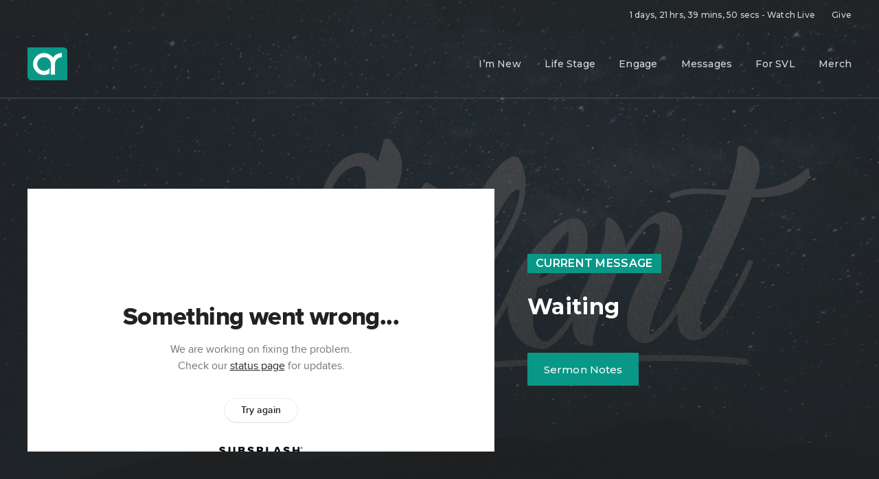

--- FILE ---
content_type: text/javascript
request_url: https://ashleyridgechurch.org/wp-content/themes/ashleyridge/assets/js/main.js
body_size: 1172
content:
(function($) {
  var changer, changerList, messages_page;
  changer = $(".hero-changer");
  changerList = $(".changer-list", changer);
  changer.width($(".list-item:first .item-text", changerList).outerWidth());
  setInterval(function() {
    var firstItem;
    firstItem = $(".list-item:first", changerList);
    firstItem.animate({
      opacity: 0
    }, 200).next().animate({
      opacity: 1
    }, 200);
    changer.width(firstItem.next().find('.item-text').outerWidth());
    return changerList.animate({
      top: "-=" + firstItem.outerHeight(true)
    }, 400, function() {
      var clone;
      clone = firstItem.clone();
      firstItem.remove();
      $(this).append(clone);
      return $(this).css('top', 0);
    });
  }, 2000);
  messages_page = 0;
  $(window).on('load', function() {
    return $(".messages-wrap").height($(".messages-wrap .row").height());
  });
  $(".mc-field-group :input").each(function() {
    return $(this).attr('placeholder', $(this).siblings('label').text());
  });
  $(".gallery-container").each(function() {
    var container, slides;
    container = $(this);
    slides = $(".gallery-image", this);
    container.width((100 * slides.length) + '%');
    slides.first().addClass('current');
    return setInterval(function() {
      if (slides.last().hasClass('current')) {
        slides.last().removeClass('current');
        slides.first().addClass('current');
        return container.animate({
          marginLeft: 0
        }, 700);
      } else {
        container.animate({
          marginLeft: '-=100%'
        }, 700);
        return slides.filter('.current').removeClass('current').next().addClass('current');
      }
    }, container.attr('data-speed') * 1000);
  });
  $(".load-more-button").on('click', function(e) {
    var data;
    e.preventDefault();
    data = {
      action: 'load_messages',
      page: messages_page + 1
    };
    return $.post(AR_Deps.ajaxurl, data, function(response) {
      if (response !== 'done') {
        $(".messages-wrap .row").append(response);
        $(".messages-wrap").animate({
          'height': $(".messages-wrap .row").height()
        }, 400);
      }
      return messages_page++;
    });
  });
  $(".message-link").on('click', function(e) {
    var current, data, message_id, series_id;
    e.preventDefault();
    current = parseInt($("#latest").attr('data-current'));
    message_id = $(this).data('message');
    if (current !== message_id) {
      series_id = $(this).data('series');
      data = {
        action: 'get_message_data',
        message: message_id,
        series: series_id
      };
      return $.post(AR_Deps.ajaxurl, data, function(response) {
        var json;
        json = JSON.parse(response);
        $("#latest").attr('data-current', message_id);
        $("body, html").animate({
          scrollTop: $("header").height()
        }, 300);
        if (json.message.is_latest) {
          $("#latest .latest-badge").text('Latest Message');
        } else {
          $("#latest .latest-badge").text('Current Message');
        }
        history.pushState({}, '', json.message.permalink);
        $("#latest .latest-title").html(json.message.title);
        $("#latest .latest-summary").html(json.message.summary);
        $("#latest .latest-embed").html(json.message.embed_code);
        $("#latest .latest-buttons").html('');
        if (json.message.files.length) {
          return $.each(json.message.files, function(i, v) {
            return $("#latest .latest-buttons").append('<a href="' + v.file_url + '" class="button" target="new">' + v.title + '</a>');
          });
        } else {
          return $("#latest .latest-buttons").html('');
        }
      });
    }
  });
  $("body.show-message-bar").css('padding-top', $("#message-bar").height());
  $(".hamburger-hamburger").click(function() {
    $(this).toggleClass('close');
    return $(".header-mobile").animate({
      height: 'toggle'
    }, 400);
  });
  $("body").click(function() {
    return $(".popup-button .popup-list").removeClass('show');
  });
  return $(".popup-button .button").click(function(e) {
    e.stopPropagation();
    e.preventDefault();
    return $(this).siblings('.popup-list').toggleClass('show');
  });
// scroll = setInterval ->
// 	scrollTop = $(window).scrollTop()

// 	if (scrollTop + $("header").height()) >= $("#hero .container").offset().top
// 		$("header").addClass 'scroll'
// 	else
// 		$("header").removeClass 'scroll'
// , 10
})(jQuery);

//# sourceMappingURL=main.js.map


--- FILE ---
content_type: text/javascript
request_url: https://ashleyridgechurch.org/wp-content/plugins/email-posts-to-subscribers//inc/email-posts-to-subscribers.js?ver=2.2
body_size: 585
content:
(function ($) {
	'use strict';
	
	function prepareFormPostData_elp(form, formData) {
		jQuery.each((form.serializeArray() || {}), function (i, field) {
			formData['elp_' + field.name] = field.value;
		});
		return formData;
	}

	function loadResponse_elp(response, form) {
		var status = response.status;

		var message_class = 'success';
		if(status === 'ERROR') {
			message_class = 'error';
		}
		
		if(status === 'ERRORBOT') {
			message_class = 'boterror';
		}

		var responseText = response['message_text'];
		var messageContainer = $(form).next('.elp_form_message');
		messageContainer.attr('class', 'elp_form_message ' + message_class);
		messageContainer.html(responseText);
		var esSuccessEvent = { 
			detail: { 
						elp_response : message_class, 
						msg: responseText
					}, 
			bubbles: true, 
			cancelable: true 
		};

		jQuery(form).trigger('elp_response', [ esSuccessEvent ]);
	}

	function EmailPostsSubscribersFun(form){
		var formData = {};
		formData = prepareFormPostData_elp(form, formData);
		formData['elp_submit'] = 'submitted';
		formData['action'] = 'email_posts_subscribers';
		//alert(formData.toSource());
		var actionUrl = elp_data.elp_ajax_url;
		jQuery(form).find('#elp-loading-image').show();
		$.ajax({
			type: 'POST',
			url: actionUrl,
			data: formData,
			dataType: 'json',
			success: function (response) {
				if( response && typeof response.status !== 'undefined' && (response.status === "SUCCESS" || response.status === "ERRORBOT") ) {
					jQuery(form).slideUp('slow');
					jQuery(form).hide();
				} else {
					jQuery(form).find('#elp-loading-image').hide();
				}
				jQuery(window).trigger('elp_submit.send_response', [jQuery(form) , response]);
				loadResponse_elp(response, form);
			},
			error: function (err) {
				//alert(err.toSource());
				//alert(JSON.stringify(err, null, 4));
				jQuery(form).find('#elp-loading-image').hide();
				console.log(err, 'error');
			},
		});

		return false;
	}

	$(document).ready(function () {
		$(document).on('submit', '.elp_form', function (e) {
			e.preventDefault();
			var form = $(this);
			EmailPostsSubscribersFun(form);
		});

	});

})(jQuery);


